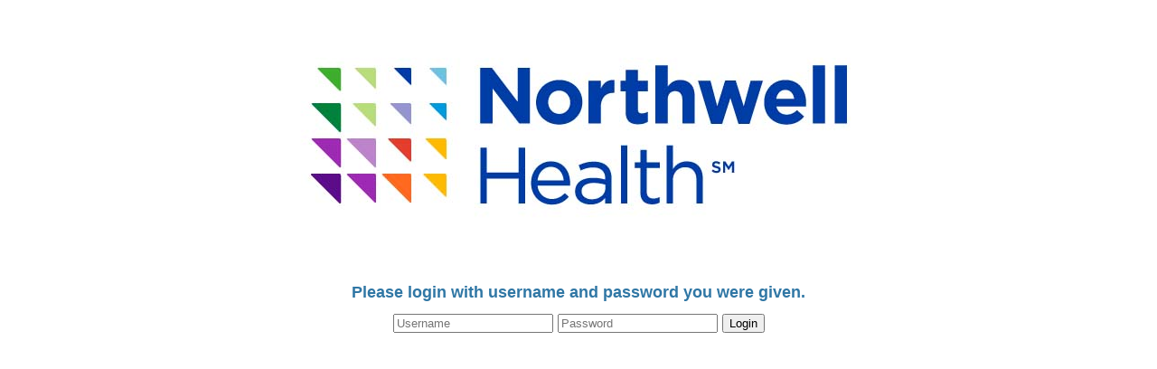

--- FILE ---
content_type: text/html; charset=UTF-8
request_url: https://store.allcustomwear.com/middlesex/login/
body_size: 1235
content:
<html>
<head>
<META http-equiv="Content-Type" content="text/html; charset=UTF-8">
<link rel="stylesheet" href="/css/acw4.css" type="text/css">
<script>if (parent.frames.length>0) parent.location="/"</script>
<title></title>
<meta name="description" content="">
</head>
<body onload="setFormFocus();"><!--?xml version="1.0" encoding="UTF-8"?-->
<!DOCTYPE html><html xmlns="https://www.w3.org/1999/xhtml">
  <head>
    <meta content="text/html; charset=UTF-8" http-equiv="content-type" />
    <title>Middlesex</title>
  </head></p>  
<body>
<center><img src="https://store.allcustomwear.com/storeimages/northwelluniforms-nwh_sm_ahr_pos_rgb (1) copy.jpg"></center>
    <div style="text-align: left;">
      <div style="text-align:center; margin-center: 40px;">
<p style="text-align:center;"><font size="4" color="#3077a5"><b> Please login with username and password you were given.</p>

        <form action="https://store.allcustomwear.com/middlesex/login/" method="POST"
          name=""> 
          <input type="text" name="login" placeholder="Username" /> <input type="password"
            name="password"
            placeholder="Password" />
          <input type="submit" value="Login" /> </form></body>
</html>


--- FILE ---
content_type: text/css
request_url: https://store.allcustomwear.com/css/acw4.css
body_size: 8539
content:
BODY {
   background:#fff;
   padding:0;
   margin:0;
   font-family:arial,verdana,helvetica,helv,sans-serif;
   font-size:12px;
}
TABLE {
   padding:0;
   border-collapse:collapse;
   border:0;
}
TD, TH {
   font-size:12px;
   padding:0;
   margin:0;
}
IMG {
   border:0px;
}
H2 {
   font-size:16px; 
   margin:4px 0 0px 0;
   padding:0;
   color:#5C8BAC;
}
.bottomBorderWide H2 {
   font-size:16px; 
   margin:4 0 0 0;
   padding:0;
}
H3 {
   font-size:14px; 
   color:#99B8CE; 
   margin:0 5px 0 0;
   padding:0;
}

.bottomBorderWide H3, .wide H3 {
   font-size:15px; 
   margin:12px 0 12px 0;
   padding:0;
   color:#99B8CE;
}
H4 {
   font-size:10px;
   margin:0 5px 0 0;
   padding:0;
}
H5 {
   font-size:11px
}
A {
   color:#57b;
}
FORM {
   display:inline;
}
.list LI {
   list-style-image: url("../pics/arrow2.gif");
   list-style-position: outside;
   margin-bottom:2px;
   margin-left:-12px;
}
/*.readonly {
   color:888888;
}*/

.leftColumnWide {
   padding-left:0px;
   padding-bottom:35px;
   padding-right:0px;
   padding-top:5px;
   width:100%-199px;
   vertical-align:top;
}
.centralColumnWide {
   padding-left:0px;
   padding-bottom:35px;
   padding-right:0px;
   padding-top:5px;
   width:100%;
   vertical-align:top;
}
.rightColumnWide {
   border-left: solid 1px #ddd;
   /*background:#FFFFFF url('/pics/line-v-gray.gif') repeat-y;*/
   width:199px;
   padding:3px 0px 35px 8px;
   font-size:11px;
   height:100%;
   vertical-align:top;
}
.bottomBorderWide {
   border-bottom: solid 1px #EEEEEE;
   padding: 0px 8px 0px 11px
}
.wide {
   padding: 0px 8px 0px 11px;
}
.parts {
   padding:8;
   border: solid 1px #E0E0E0;
   background:#F3F7F8;
}
.parts a{
   color:#888888;
}
.sorted{
   padding: 16px 8px 16px 11px;
}
.sorted span{
   padding:2 4;
   margin:0 4;
}
.shirt TD{
   border: 1px solid #ddd;
   vertical-align:top;
}
.category2 TD{
   border: 0px;
}
.shirt 2{
   height:109;
}
.shirt2 TD{
   border: 0px;
}
.shirt2 TD A{
   text-decoration:none;
}
.menulinks {
   margin: 0 0 0 -6;
}
.menulinks a{
   color:#666;
   font-size:12px;
   padding:2 6;
   display:block;
   text-decoration:none;
}
.menulinksSmall a{
   color:#888;
   padding:2 6 2 10;
   font-size:12px;
   display:block;
}
.menulinksSmall {
   padding:2 0 4 10;
}
.blue {
   background:#d9e5ed;
}
.lblue {
   background:#e6edf2;
}

.menulinks2 a{
   color:#888;
   font-size:12px;
   padding:1 0;
   display:block;
}

#product_image {
   border: solid 1px #E0E0E0;
}

.x {
   padding-bottom:5px;
   width:20%;
   text-align:center;
}

.small, .small2 {
   margin-bottom:5px;
   margin-top:5px;
}
.small2 {
   padding-left:10px;
}

.description {
   font-size:11px;
   padding-top:12px;
}
.back {
   font-size:12px;
   margin-bottom:14px;
}
.back a{
   color:#888888;
}

.smallFont {
   font-size:10px;
}

.priceTable td {
   height:20px;
   padding-left:10px;
   border-bottom: 1px solid #dedede;
}
.priceHeader td {
   padding-left:10px;
   background-color:#dedede;
   height:22px;
}

.infoHeader TD {
   background-color:#e4ecf2;
   border-bottom: 1px solid #CCCCCC;
   font-size:12px;
   padding:2px 5px 2px 5px;
   height:27px;
}

.infoRow TD, .infoRowTop TD {
   border-bottom: 1px dotted #CCCCCC;
   font-size:12px;
   padding:2px 5px 2px 5px;
   height:27px;
}
.infoRowTop TD {
   border-top: 1px solid #CCCCCC;
}

.paymentRow TD, .paymentRowTop TD {
   background-color:#FFF2EA;
   border-bottom: 1px solid #E94638;
   font-size:12px;
   padding:2px 5px 2px 5px;
   height:24px;
}
.paymentRowTop TD {
  border-top: 1px solid #E94638;
}

.shippingTable {
   margin-bottom:4px;
}
.shippingTable TR TD, .shippingTableDisabled TR TD {
   border: 0px;
   font-size:11px;
   padding:0px 4px 0 0;
}
.shippingTableDisabled TR TD {
   color:#888888;
}
.shippingTableDisabled TR TD INPUT {
   font-size:11px;
   color:#888888;
}
.shippingTable TR TD INPUT, .shippingTable TR TD SELECT {
   font-size:11px;
}


.padleft{padding-left:10px;}

.orderToolbar {
   background:#FFFFFF url('/pics/order-toolbar.gif') no-repeat;
   font-size:12px;
   font-weight:bold;
   padding-left:8px;
   color:#888888;
}
.orderToolbar a {
   color:#000000;
}
.orderToolbarA {
   background:#FFFFFF url('/pics/order-toolbar-a.gif') no-repeat;
   font-size:12px;
   font-weight:bold;
   padding-left:8px;
}
.orderToolbarA a {
   color:#96380F;
}
.cartContent {
   padding:14px 0 14px 0;
   border-bottom:solid 1px #888888;
   border-top:solid 1px #888888;
}
.required {
   font-size:12px;
   color:#97B223;
   font-weight:bold;
}
.readonlyField {
   background:#F8F8F8;
}

.caption {
   background:#e4ecf2;
   font-weight:bold;
   height:28
}
.scap {
   background:#cbdfee;
   font-weight:bold;
   height:22;
   padding:0 20
}
#price {
   font-size:14px;
   font-weight:bold;
}
.brand {
   height:77;
   width:16%;
   text-align:center;
   padding-top:8
   vertical-align:top;
   font-size:10px;
   border-top:#eee 1px solid;
}
.brand a{
   color:#ddd;
   text-decoration:none;
}
.brand a:hover{
   color:#000;
}

.searcharea {
   background:#f8f9fa url("/pics/ss.gif") repeat-x left bottom;
   margin:8;
   padding:8 8 14 8;
}
.searcharea table{
   margin:8 0;
}
.searcharea table td{
   padding-right:26;
}

/*NEW DESIGN*/
H1 {
   font-size:12px; 
   color:#888;
   margin:10 0 2 0;
   padding:0;
   font-weight:normal;
}
.h {
   background:#e7f2f9 url("/pics/h.gif") repeat-x left bottom;
   height:122;
   vertical-align:bottom;
}
.hPng {
   background:transparent url("/pics/h.png") repeat-x left bottom;
   height:122;
   vertical-align:bottom;
}
.s {
   background:#3274ca url("/pics/s.gif") repeat-x;
   height:42;
}
.t {
   background:#e7f2f9 url("/pics/t.gif") repeat-x left bottom;
   height:52;
   vertical-align:top;
}
.tPng {
   background:transparent url("/pics/t.png") repeat-x left bottom;
   height:52;
   vertical-align:top;
}
.lr {
   background:#fff;
   border-right:#e4e4e4 1px solid;
   border-left:1px #e4e4e4 solid;
}
.l {
   background:#f7f7f7;
   border-right:#e4e4e4 1px solid;
}
.r {
   background:#f7f7f7;
   border-left:1px #e4e4e4 solid;
}
.bcartA {
   background:#fff url("/pics/b3.gif") no-repeat;
   height:52;
   width:152;
   text-align:center;
   cursor:pointer;
}
.bcartAPng {
   background:transparent url("/pics/b3.png") no-repeat;
   height:52;
   width:152;
   text-align:center;
   cursor:pointer;
}
.bA {
   background:#fff url("/pics/b.gif") no-repeat;
   height:52;
   width:122;
   text-align:center;
   cursor:pointer;
}
.bAPng {
   background:transparent url("/pics/b.png") no-repeat;
   height:52;
   width:122;
   text-align:center;
   cursor:pointer;
}
.b, .bcart {
   background:#e7f2f9 url("/pics/t.gif") repeat-x left bottom;
   height:52;
   width:122;
   text-align:center;
   cursor:pointer;
}
.bPng, .bcartPng {
   background:transparent url("/pics/t.png") repeat-x left bottom;
   height:52;
   width:122;
   text-align:center;
   cursor:pointer;
}
.bcart, .bcartPng {
   width:152;
}
.bA a, .bcartA a,.bAPng a, .bcartAPng a {
   color:#777;
   font-size:13px;
   text-decoration:none;
}
.b a, .bcart a,.bPng a, .bcartPng a {
   color:#444;
   font-size:13px;
   text-decoration:none;
}
.bg {
   background:#f7f7f7;
   color:#999999;
   font-size:10px;
   /*text-align:center;*/
}
.bc {
   background:#f7f7f7 url("/pics/bc.gif") repeat-x;
   height:5;
   width:986;
}
.sbc {
   background:#e5eaee url("/pics/sbc-t.gif") repeat-x top left;
   padding-right:6;
}
.catList a {
   font-size:12px;
   color:#689;
   padding-bottom:2;
   display:block;
}
.catList2 a {
   font-size:12px;
   text-decoration:none;
   color:#999;
   padding:1 0;
   display:block;
}
.catList a:hover, .catList2 a:hover, .menulinks a:hover, .menulinksSmall a:hover {
   color:#000;
}

.bordered {
   border: solid 1px #E0E0E0;
   padding:8;
   margin-top:4;
}
.tabA {
   background:#d86;
   padding:4 20;
   display:inline;
   margin-right:2;
   font-weight:bold;
   color:#fff;
   cursor:pointer;
}
.tab {
   background:#eee;
   padding:4 20;
   display:inline;
   margin-right:2;
   font-weight:bold;
   color:#777;
   cursor:pointer;
}
